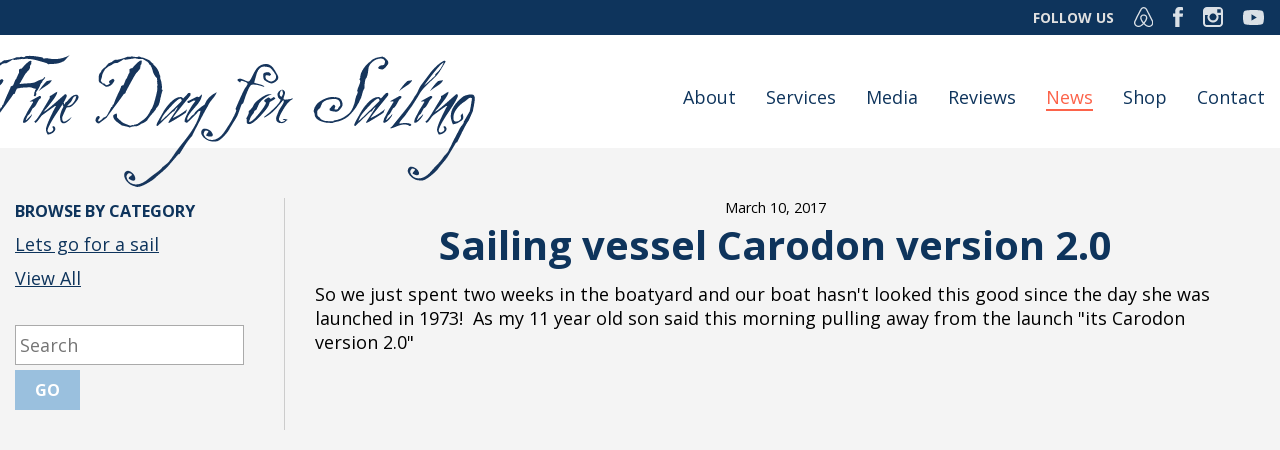

--- FILE ---
content_type: image/svg+xml
request_url: https://finedayforsailing.com/images/air-bnb-icon-white.svg
body_size: 1129
content:
<?xml version="1.0" encoding="utf-8"?>
<!-- Generator: Adobe Illustrator 25.0.1, SVG Export Plug-In . SVG Version: 6.00 Build 0)  -->
<svg version="1.1" id="Layer_1" xmlns="http://www.w3.org/2000/svg" xmlns:xlink="http://www.w3.org/1999/xlink" x="0px" y="0px"
	 viewBox="0 0 724.7 780" style="enable-background:new 0 0 724.7 780;" xml:space="preserve">
<style type="text/css">
	.st0{fill:#FFFFFF;}
</style>
<path class="st0" d="M362.3,595.3c-42.2-53.1-69.5-103.1-78.9-145.2c-3.9-18-4.7-33.6-2.3-47.6c1.6-12.5,6.2-23.4,12.5-32.8
	c14.8-21.1,39.8-34.4,68.7-34.4c28.9,0,54.7,12.5,68.7,34.4c6.2,9.4,10.9,20.3,12.5,32.8c2.3,14.1,1.6,30.5-2.3,47.6
	C431.8,491.5,404.4,541.4,362.3,595.3z M714.4,554.7c-3.9-9.4-7.8-19.5-11.7-28.1c-6.3-14-12.5-27.3-18-39.8L684,486
	c-53.9-117.1-111.6-235.8-172.6-352.9l-2.3-4.7c-6.4-12.1-12.6-24.4-18.7-36.7c-7.8-14.1-15.6-28.9-28.1-42.9
	c-25-31.2-60.9-48.4-99.2-48.4c-39,0-74.2,17.2-99.9,46.8c-11.7,14-20.3,28.9-28.1,42.9c-6.1,12.3-12.3,24.5-18.7,36.7l-2.3,4.7
	C153.8,248.7,95.3,367.3,41.4,484.4l-0.8,1.6c-5.5,12.5-11.7,25.8-18,39.8c-3.9,8.6-7.8,18-11.7,28.1c-10.2,28.9-13.3,56.2-9.4,84.3
	c8.6,58.6,47.6,107.7,101.5,129.6c20.3,8.6,41.4,12.5,63.2,12.5c6.2,0,14-0.8,20.3-1.6c25.8-3.1,52.3-11.7,78.1-26.5
	c32-18,62.5-43.7,96.8-81.2c34.4,37.5,65.6,63.2,96.8,81.2c25.8,14.8,52.3,23.4,78.1,26.5c6.2,0.8,14.1,1.6,20.3,1.6
	c21.9,0,43.7-3.9,63.2-12.5c54.7-21.9,92.9-71.8,101.5-129.6C727.7,610.9,724.5,583.6,714.4,554.7L714.4,554.7z M673.8,632
	c-5.5,40.6-32.8,75.7-71,91.4c-18.7,7.8-39,10.1-59.3,7.8c-19.5-2.3-39-8.6-59.3-20.3c-28.1-15.6-56.2-39.8-89-75.7
	c51.5-63.2,82.8-121,94.5-172.5c5.5-24.2,6.3-46.1,3.9-66.4c-3.1-19.5-10.1-37.5-21.1-53.1c-24.2-35.1-64.8-55.4-110.1-55.4
	s-85.9,21.1-110.1,55.4c-10.9,15.6-18,33.6-21.1,53.1c-3.1,20.3-2.3,42.9,3.9,66.4c11.7,51.5,43.7,110.1,94.5,173.3
	c-32,35.9-60.9,60.1-89,75.7c-20.3,11.7-39.8,18-59.3,20.3c-21.1,2.3-41.4-0.8-59.3-7.8c-38.3-15.6-65.6-50.8-71-91.4
	c-2.3-19.5-0.8-39,7-60.9c2.3-7.8,6.2-15.6,10.1-25c5.5-12.5,11.7-25.8,18-39l0.8-1.6c53.9-116.3,111.6-235,171.8-350.6l2.3-4.7
	c6.3-11.7,12.5-24.2,18.7-35.9c6.2-12.5,13.3-24.2,21.9-34.4c16.4-18.7,38.3-28.9,62.5-28.9c24.2,0,46.1,10.2,62.5,28.9
	c8.6,10.2,15.6,21.9,21.9,34.4c6.3,11.7,12.5,24.2,18.7,35.9l2.3,4.7c59.2,116,116.2,233.2,171,351.3v0.8
	c6.3,12.5,11.7,26.6,18,39.1c3.9,9.4,7.8,17.2,10.1,25C674.6,592.2,676.9,611.7,673.8,632L673.8,632z"/>
</svg>


--- FILE ---
content_type: image/svg+xml
request_url: https://finedayforsailing.com/images/youtube-icon-white.svg
body_size: 330
content:
<?xml version="1.0" encoding="utf-8"?>
<!-- Generator: Adobe Illustrator 25.0.1, SVG Export Plug-In . SVG Version: 6.00 Build 0)  -->
<svg version="1.1" id="Layer_1" xmlns="http://www.w3.org/2000/svg" xmlns:xlink="http://www.w3.org/1999/xlink" x="0px" y="0px"
	 viewBox="0 0 150.6 107.1" style="enable-background:new 0 0 150.6 107.1;" xml:space="preserve">
<style type="text/css">
	.st0{fill:#FFFFFF;}
</style>
<path class="st0" d="M141.5,99.1c-9.9,9.2-65.7,8-65.7,8s-57,0.8-66.4-8c-9.5-8.9-9.3-45.5-9.3-45.5S-0.5,17.4,9.4,8.2
	c9.4-8.8,66.4-8,66.4-8s55.8-1.2,65.7,8s9.3,45.4,9.3,45.4S151.4,89.9,141.5,99.1z M60.5,30.1v46l38.8-22.6L60.5,30.1z"/>
</svg>


--- FILE ---
content_type: image/svg+xml
request_url: https://finedayforsailing.com/images/facebook-white.svg
body_size: 309
content:
<?xml version="1.0" encoding="utf-8"?>
<!-- Generator: Adobe Illustrator 22.0.1, SVG Export Plug-In . SVG Version: 6.00 Build 0)  -->
<svg version="1.1" id="Layer_1" xmlns="http://www.w3.org/2000/svg" xmlns:xlink="http://www.w3.org/1999/xlink" x="0px" y="0px"
	 viewBox="0 0 8.2 17" style="enable-background:new 0 0 8.2 17;" xml:space="preserve">
<style type="text/css">
	.st0{fill:#FFFFFF;}
</style>
<path class="st0" d="M0,5.6h1.8V3.9c0-0.8,0-1.9,0.6-2.6C2.9,0.5,3.7,0,5.1,0c2.2,0,3.2,0.3,3.2,0.3L7.8,2.9c0,0-0.7-0.2-1.4-0.2
	c-0.7,0-1.3,0.2-1.3,0.9v2h2.8L7.7,8.2H5.1V17H1.8V8.2H0V5.6z"/>
</svg>


--- FILE ---
content_type: image/svg+xml
request_url: https://finedayforsailing.com/images/fine-day-for-sailing.svg
body_size: 6780
content:
<?xml version="1.0" encoding="utf-8"?>
<!-- Generator: Adobe Illustrator 25.0.1, SVG Export Plug-In . SVG Version: 6.00 Build 0)  -->
<svg version="1.1" id="Layer_1" xmlns="http://www.w3.org/2000/svg" xmlns:xlink="http://www.w3.org/1999/xlink" x="0px" y="0px"
	 viewBox="0 0 495.7 133.4" style="enable-background:new 0 0 495.7 133.4;" xml:space="preserve">
<style type="text/css">
	.st0{fill:#16355C;}
</style>
<g>
	<path class="st0" d="M60.9,23.1l-3,3.5l-0.1,0.8c-0.5,0.5-0.9,1-1.4,1.7c-1.2,3.1-2.7,5.9-4.7,8.5l0.1,2.7l-0.9,1.4l-1.6-0.3
		c0.6-1.8,0.8-3.1,0.6-3.9l0.7-0.9v-0.9l0.8-0.9l0.1-0.6c-0.8-0.1-2.4-0.5-4.7-1.4c-0.5-0.1-1.1-0.2-1.9-0.2c-0.6,0-1.8,0.1-3.8,0.2
		c-2,0.1-3.5,0.2-4.6,0.2c-1,0.3-2.4,0.7-4.2,0.9c-0.5,1.1-1,2.1-1.4,3c-0.1,0.5-0.4,1.3-0.9,2.3c-0.2,0.2-0.4,0.2-0.6,0.2h-0.1
		c-0.2-0.1-0.5,0.1-0.7,0.4c-1.6,2.4-4.7,6.7-9.3,12.9c-4.6,6.2-7.3,9.9-8,11.1l-7.7,5.8c-1,0-1.8-0.4-2.5-1.2
		c-0.7-0.8-1.1-1.6-1-2.5c0.1-1,0.4-1.9,1.1-2.7c0.7-0.9,1.5-1.3,2.5-1.3l0.7,1.2c0,0.6-0.3,1.2-0.8,1.9l-0.3,0.3
		c-0.3,0.3-0.5,0.7-0.5,1l0.4,1.3c1.1-0.3,2.8-1.6,5.1-4.1c0.8,0.1,1.9-0.6,3.2-1.9c1.1-1.8,2.7-4.7,4.6-8.6
		c0.7,0.1,1.1-0.3,1.2-1.3c0.1-1,0.5-1.4,1.1-1.4c0.5-1.5,1.5-4.1,3.1-7.9c0.9-1.9,2.2-4.7,3.8-8.4c0-0.1,0.1-0.2,0.2-0.3
		c0.2-0.7,0.4-1.4,0.5-1.9l1.7-0.9l0.5,0.2c0.3-0.5,1.1-2.5,2.5-6.1c0.5-0.2,0.9-0.9,1.4-2.2c0.9-1.9,1.4-3.2,1.8-3.8
		c0.3-0.6,0.5-1,0.6-1.3c-0.1-0.8-0.1-1.8-0.1-3.1l2-1l0.7,0.2c0.9-1.2,2.2-2.7,4-4.5c2.4-2.3,4-3.5,4.8-3.5l1.1,0.2
		c0,0.3-0.1,0.8-0.2,1.6c-0.1,0.6-0.1,1.1-0.1,1.5c-0.1,0.2-0.2,0.5-0.5,0.8L46,10c-0.3,0.3-0.5,1-0.5,1.9c0,0.9-0.1,1.5-0.3,1.9
		c-0.4,0.8-1.2,1.8-2.4,3c-1.2,1.2-2,2.2-2.4,2.9c-1.2,2.1-3,5.3-5.5,9.6c3.5-0.4,6.3-0.6,8.5-0.7c2.2-0.1,4.4-0.3,6.5-0.8
		c0.5-0.2,1.7-0.7,3.6-1.7c1.6-0.9,2.8-1.3,3.7-1.3c0.3,0,1-0.5,2.1-1.4l0.7-1.3L60.9,23.1z M85.6,0.1l-5.5,5.9c-3.6,2-7.4,3-11.6,3
		c-0.8,0-1.6,0-2.3,0C65.8,9,65,9.2,64,9.3c-0.5-0.4-1.2-0.8-2.1-1.3c-3.2-0.9-6.3-1.8-9.5-2.7c-3.9-1-7.3-1.5-10.2-1.5
		c-1.5,0-2.9,0.1-4.2,0.4l0.4-0.4L29.4,5c-0.2-0.3-0.7-0.5-1.4-0.5c-1.9,1.4-4,2.6-6.4,3.7c-1.6,0.1-2.9,0.2-3.7,0.5
		c-1.2,1.1-2.9,2.1-5.1,3l-3.6,2.9c-0.6,1.1-1.2,2.2-1.9,3.3c-0.7,1.3-1.1,2.5-1.2,3.6c0,0.4-0.2,1.2-0.6,2.4
		c-0.4,1.2-0.6,2-0.7,2.4l2.5,3l0.4-0.9c0.7,0.7,1.6,1.4,2.7,2.2c1.2,0,2.4-0.6,3.6-1.7l-0.9-1.6c0.1-0.9,1.4-1.9,4.2-3.2l1.5,1.5
		c-1.8,4.4-4.8,6.7-8.8,6.7c-1.4-1-3.6-2.5-6.5-4.5l-0.3-1.5c0-1.4,0-2.7,0.1-4.2c0.1-1.9,0.6-3.1,1.4-3.6C5.1,18,5.5,17.1,6,16
		l2-2.3l1.9-1.4l3.1-3.5l3.6-1.5c0.5-0.7,1.5-1.4,3-2.1c1,0.2,3.1-0.1,6.1-0.9c2.9-0.7,4.9-1.4,6.1-2.1c0.8,0,1.6,0,2.5,0
		c1,0,1.8-0.2,2.3-0.5c0.8,0.2,1.9,0.4,3.1,0.5l1.1-1c1.5-0.3,3-0.4,4.6-0.4c2.8,0,7,0.5,12.7,1.6c0.3,0.1,0.5,0.3,0.6,0.6
		c0.1,0.4,0.3,0.6,0.6,0.6c0.9-0.2,2.1-0.3,3.5-0.4c3.2,0.6,6,0.9,8.4,0.9C76.4,3.9,81.2,2.6,85.6,0.1z"/>
	<path class="st0" d="M56.7,42.9c-0.1,0.5-0.4,0.8-0.8,1.1c-0.4,0.3-0.8,0.6-1.1,0.9c-0.3,0.3-1.3,2-2.8,4.8
		c-1.2,2.3-2.5,3.7-3.8,4.2c-0.6,1.2-1.6,3-3,5.4c-0.2,0.3-0.5,0.5-0.9,0.8L44,60.5c-0.8,0.6-1.4,1.7-1.9,3.2
		c-0.3,0.5-0.6,1.2-0.9,2c0,0.1,0,0.2,0.1,0.2c0.3,0,1.2-0.8,2.8-2.4c1.6-1.6,2.7-2.9,3.5-3.8l-0.3,1.2c-0.2,0.9-1.2,2.4-3.1,4.5
		c-2.1,2.2-3.7,3.2-4.8,3.2c-0.8,0-1.1-0.5-0.9-1.4c0.1-0.3,0.2-0.9,0.5-1.8c0.1-0.4,0.1-0.7,0.1-0.8c2.9-5.9,6.1-11.6,9.6-16.9
		c-0.1-0.3-0.1-0.6-0.3-0.8h-0.1C47.7,47,47.2,47,46.7,47c-0.3,0-0.8,0-1.6-0.1l9.9-5.5C56.4,41.4,56.9,41.9,56.7,42.9z M67.5,25.4
		c-0.5,1.5-1.7,2.9-3.7,4.4c-0.4,0.3-2.2,1.5-5.4,3.6c-1.4,0.9-2.7,2-4.2,3.2c2.7-4.1,5.4-7.5,8.2-10.2
		C62.8,26.2,64.4,25.9,67.5,25.4z"/>
	<path class="st0" d="M82.7,41.1c0.1,1.6-3.2,7.3-9.7,17c-6.5,9.7-9.7,15.9-9.7,18.4c0.1,0.8,0.6,1.5,1.6,1.9c1-0.1,1.9-0.4,2.8-1.1
		c0.9-0.7,1.4-1.5,1.4-2.5l-0.9-2c0-0.6,0.3-0.9,1-0.9c0.5,0,0.9,0.3,1.3,0.8c0.4,0.6,0.7,1.1,0.7,1.5c0.1,1.8-0.9,3.3-2.7,4.5
		c-1.6,1.1-3.4,1.7-5.2,1.7c-1.1-2.4-1.7-3.9-1.7-4.5c-0.1-1.9,1.2-6,4.1-12.2c2.4-5.3,4.5-9.4,6.2-12.2l-0.8-0.1
		c-0.2,0-4.7,3.2-13.3,9.5c-0.5,0.3-1.6,1.8-3.4,4.3c-1.6,2.2-2.8,3.3-3.5,3.4l-1.2-1.4c1.2-0.2,3.9-3.7,8-10.5
		c2.5-4.2,5.1-8.5,7.6-12.8c0.2-0.3,0.3-1.1,0.3-2.5c0.9-0.3,2.2-1,3.7-2.1c1.6-1.1,2.8-1.8,3.7-2.1v0.3c0.1,1.7-1.8,5.1-5.9,10.3
		c-3.1,4-5.8,7.3-8.2,9.7l2.3-1.2c1-0.5,4.6-3.4,10.8-8.8c6-5.3,9-8,9.1-8C82.1,39.7,82.6,40.2,82.7,41.1z"/>
	<path class="st0" d="M94.6,43.1c-0.3,1.4-1.6,3.3-3.7,5.7c-2.4,2.7-4.5,4.1-6.4,4.1c-0.4,0-0.8,0-1.1,0l-0.9,0.4
		c-1.3,2.5-2.7,5.6-4.3,9.3c-0.2,0.8-0.1,1.8,0.1,2.9c0.3,1.2,0.8,1.9,1.5,1.9c1.6,0,4.3-1.7,8.1-5c-1.1,1.8-2.4,3.4-4.1,4.7
		c-1.6,1.3-3.1,2-4.4,2c-2.3,0-3.5-2.2-3.5-6.6c0-1.1,0.2-2.2,0.5-3.2c0.2-0.8,0.5-1.6,0.8-2.5c0.1-0.6,0.5-1.5,1.1-2.6
		c0.6-1.1,0.9-1.9,1.1-2.3c-0.5-0.5-0.9-1.4-1.2-2.8l0.8-1.2c0.6-0.1,0.9,0.3,0.9,0.9c0.1,0.3,0,0.8-0.2,1.5c0.6-0.2,1-0.7,1.4-1.6
		c0.1-0.2,0.2-0.5,0.5-1h0.3c0.3,0,1.5-1.3,3.7-3.8c2.2-2.5,4.5-3.8,6.9-3.8c0.8,0,1.4,0.3,1.7,1C94.6,41.6,94.7,42.4,94.6,43.1z
		 M92.4,41.6h-0.9c-0.9,0-1.7,0.6-2.4,1.7c-0.5,1-0.9,1.8-1.3,2.7c-0.4,0.8-1.2,1.8-2.3,2.9c-1.1,1.1-1.8,2-2.2,2.5h0.8
		c1.6,0,3.3-1,5-2.9c1.5-1.8,2.5-3.5,2.8-5.2L92.4,41.6z"/>
	<path class="st0" d="M158.7,5.7c0,0.3-0.1,0.8-0.2,1.5c-0.1,0.7-0.2,1.2-0.2,1.5c0,0.3-0.1,0.6-0.4,1l-0.2,0.2
		c-0.3,0.3-0.5,0.9-0.5,1.8c0,0.9-0.1,1.5-0.3,1.9c-0.4,0.8-1.2,1.9-2.4,3.1c-1.2,1.2-2,2.2-2.4,2.9c-2.3,3.8-5.4,9.5-9.5,17.2
		c-0.1,0.5-0.4,1.2-0.9,2.2c-0.2,0.2-0.4,0.2-0.6,0.2h-0.1c-0.2-0.1-0.5,0.1-0.7,0.4c-1.6,2.4-4.7,6.7-9.3,12.8
		c-4.6,6.2-7.3,9.9-8,11l-7.7,5.8c-1,0-1.8-0.4-2.5-1.1c-0.7-0.7-1.1-1.6-1-2.5c0.1-1,0.4-2,1.1-2.8c0.7-0.8,1.5-1.3,2.5-1.3
		l0.7,1.3c0,0.6-0.3,1.2-0.8,1.8l-0.3,0.3c-0.3,0.4-0.5,0.8-0.5,1.1l0.4,1.3c1.1-0.3,2.8-1.7,5.1-4.2c0.8,0.1,1.9-0.5,3.2-1.8
		c1.1-1.9,2.7-4.8,4.6-8.7c0.7,0.1,1.1-0.3,1.2-1.1c0.1-1.1,0.5-1.6,1.1-1.5c0.5-1.5,1.5-4.2,3.1-8c0.9-1.8,1.7-3.5,2.6-5.3
		c1.1-2.4,1.7-4.2,2-5.4l1.7-0.8l0.5,0.1c0.3-0.4,1.1-2.4,2.5-6.1c0.5-0.2,0.9-0.9,1.4-2.2c0.9-1.9,1.4-3.2,1.8-3.8
		c0.3-0.6,0.5-1,0.6-1.2c-0.1-0.9-0.1-1.9-0.1-3.1l2-1l0.7,0.2c0.9-1.1,2.2-2.6,4-4.5c2.4-2.3,4-3.4,4.8-3.4L158.7,5.7z M179.8,35.4
		c-0.5,1.1-1,2.7-1.5,4.8c-0.1,0.8-0.3,1.9-0.8,3.4c-0.5,2.6-0.8,4.4-1.2,5.3c-0.6,1.9-1.6,3.5-2.9,4.6c-0.3,1.2-1.7,3.1-4,5.6
		c-2.7,3-4.5,5.4-5.4,7c-0.2,0.2-0.3,0.4-0.5,0.4c-2,1.7-3.6,2.6-4.9,2.7c-1.9,1.3-3,2-3.3,2.1c-0.7,0.5-1.5,0.7-2.4,0.7
		c-1.5,0.1-2.5,0.1-2.9,0.2c-1.2,0.1-2.4,0.5-3.7,1.1l-1.4-0.6l-6.5-1.5c-0.9-0.6-2.8-2-5.8-4.2c-1-0.7-1.8-1.8-2.4-3.2
		c-0.4-1-0.6-1.8-0.6-2.4c0-0.7,1.1-1.4,3.3-2.3c0.5,0,0.7,1.3,0.6,3.9l2,2l4,3.5l7.4,3c0.7-0.2,1.5-0.5,2.5-0.8
		c0.3,0.1,0.6,0.2,0.9,0.3l0.2,0.1c0.1,0,0.3-0.3,0.6-0.8c0.8,0,1.5-0.1,2-0.3c0.3-0.1,0.7-0.3,1.4-0.5c1.9-1.4,4.1-2.9,6.5-4.6
		c2.6-2,4.9-5.3,7-9.9c1.1-0.9,2.5-4.3,4.1-10.3c1.5-5.4,2.2-9,2.3-10.7l-0.3-2.3c0.3-0.2,0.4-1,0.3-2.3c-0.1-1.4-0.2-2.3-0.4-2.7
		l0.4-0.9l-0.5-1.5l0.2-0.8c-1.5-1.2-2.8-3.1-3.8-5.5c-0.1-0.2-0.6-2-1.7-5.4c-0.3-0.9-0.7-1.4-1.1-1.6l0.2-0.6
		c-0.5-0.3-1-0.6-1.5-0.9c-0.1-0.5-0.4-1-0.7-1.4c-0.4-0.5-0.8-0.9-1.1-1.3c-0.9-0.5-2.4-1.4-4.6-2.7l-6.1-0.3l-1.7-0.6l-10.3,1.6
		c-0.2-0.4-0.7-0.6-1.4-0.6c-1.9,1.4-4,2.6-6.4,3.8c-1.6,0-2.9,0.2-3.7,0.5c-1.2,1.1-2.9,2-5.1,2.9l-3.6,2.9
		c-0.6,1.1-1.2,2.2-1.9,3.3c-0.7,1.4-1.1,2.6-1.2,3.6c0,0.5-0.2,1.3-0.6,2.5c-0.4,1.2-0.6,2-0.7,2.5c0-0.1,0.8,0.9,2.5,2.9l0.4-0.9
		c0.7,0.7,1.6,1.4,2.7,2.3c1.2-0.1,2.4-0.6,3.6-1.7l-0.9-1.7c0.1-0.9,1.4-1.9,4.2-3.2l1.5,1.5c-1.8,4.4-4.8,6.7-8.8,6.7
		c-1.4-1-3.6-2.5-6.5-4.5L115,26c0-1.4,0-2.7,0.1-4.1c0.1-1.9,0.6-3.1,1.4-3.7c0.5-0.6,1-1.5,1.4-2.6l2-2.2l1.9-1.4l3.1-3.6l3.6-1.5
		c0.5-0.7,1.5-1.4,3-2.1c1,0.2,3.1-0.1,6.1-0.9c2.9-0.8,4.9-1.5,6.1-2.1c0.8,0,1.6,0,2.5,0c1,0,1.8-0.2,2.3-0.5
		c0.8,0.3,2.5,0.5,5.3,0.8l2-0.8l2.6,1.2h0.9c0.2,0,0.8,0.2,1.9,0.6c0.2,0.1,0.3,0.1,0.3,0.1l4.7,2l-0.1,0.2c0.3,0,0.6,0.1,0.9,0.3
		c0.1,0.3,0.8,1.2,2.2,2.5c0.2,0.1,0.5,0.2,0.9,0.3l0.2,0.9c3.7,3.3,5.8,6.8,6.3,10.5l0.8,1.5l-0.1,2.3c1,2.2,1.6,5.3,1.8,9.2
		c-0.1,0.5-0.3,1.1-0.4,1.9C179.1,34.9,179.4,35.1,179.8,35.4z"/>
	<path class="st0" d="M208,39.6l-0.2,1.2c-0.6,0.9-3.8,4.8-9.4,11.7c-5,6.2-7.8,9.9-8.4,11.2c3.2-1.3,6.5-3.1,9.9-5.5
		c2.5-1.7,4.1-2.9,4.7-3.6l-1.5,3.7c-1.1,0.9-4.1,2.8-9,5.8c-4.9,3-7.6,4.5-7.9,4.5c-0.2,0-0.5-0.1-0.8-0.2c0.5-1.3,2.4-4.2,5.5-8.8
		c2.6-3.9,4-6.2,4.2-7c-1.2,0.7-2.5,2.1-3.7,4.2l-1.6,0.5c-3.3,3.2-8.4,8-15.1,14.4l-1.2-0.2v-0.4c0-1,0.8-3,2.5-5.9
		c1.1-2,2.3-4,3.4-6c2-3.9,4.6-7.4,7.6-10.6c4-4.3,7.6-6.3,10.8-6.1h0.9c0.5,0.3,1.1,0.8,1.8,1.4c1.1-1.2,2.9-3,5.2-5.4l1.3-0.3
		C207.6,38.2,208,38.7,208,39.6z M199,46.1c-0.2-1.4-0.6-2.1-1.4-2.1c-1.5,0-4.6,2.6-9.4,7.8c-4.4,4.7-7.3,8.2-8.5,10.3
		c-0.5,0.9-1.2,2.5-2.2,4.9c1.6-1.3,5.4-4.8,11.3-10.6C195,50.6,198.4,47.2,199,46.1z"/>
	<path class="st0" d="M205,46.4l1.4-0.3l8.1-4.1l1.4,0.6c0.7,0,1.3-0.4,1.9-1.3c0.6-0.9,1.2-1.4,1.8-1.5c-0.2,2.8-1.5,5.8-3.9,9.2
		c-2.3,2.7-4.6,5.5-7,8.2c-2.5,3.1-4,5.6-4.2,7.5l0.6,1.4c3.5-4.2,5.7-6.3,6.5-6.3c0.1-1.1,1.6-2.9,4.6-5.3c2-1.7,4-3.2,5.9-4.4
		c2-5.4,6.1-9.6,12.3-12.5c-0.5,1.8-2,4.2-4.4,7c-2.4,2.9-3.9,5.2-4.5,7c-0.9,1.2-3.7,6.3-8.3,15.1c-4.2,8.1-6.9,13.2-7.8,15.4
		c-1.8,1.6-4.3,4.9-7.5,9.8c-1.6,2.5-3.1,5-4.7,7.6c-0.4,0.5-0.7,0.8-0.9,0.8c-0.6,0-1,0.2-1.3,0.7c-0.5,0.7-3.9,4.6-10,11.7
		c-1.4,1.5-3.5,3.5-6.3,5.9c-3.3,2.7-5.5,4.6-6.7,5.8c-1.2,1.2-3.6,2.9-7.3,5c-4.5,2.7-8,4-10.5,4c-0.5,0-0.9-0.1-1.3-0.2l-2.9-0.9
		c-2.4-0.7-4.5-2.1-6.4-4.3c-1.9-2.2-2.8-4.4-2.8-6.6c0-1.4,0.5-2.6,1.5-3.4c1-0.9,2.1-1.1,3.2-0.8c1.2,0.3,2.4,1,3.5,2
		c1.5,1.3,2.5,2.9,2.9,4.7c0.1,0.4,0.1,0.8,0.1,1.1c0,1.8-1,2.4-3.1,1.9c-0.7-0.2-1.2-0.4-1.5-0.6c-0.6-0.3-1.3-0.8-2.1-1.4
		c0-0.7,0.6-1.5,1.7-2.3c1.1-0.8,1.7-1.2,1.7-1.4c-0.2-0.7-1-1.3-2.4-1.7c-0.8-0.2-1.5,0.2-2.3,1.2c-0.7,1-1,2-0.8,2.8
		c0.7,3.6,2.9,5.9,6.4,6.9c1.1,0.3,2.2,0.5,3.3,0.5c4.1,0,8.4-2.1,13.1-6.3c0.8-0.7,3.1-2.5,6.9-5.2c3-2.2,5.2-4.1,6.6-5.9
		c0.4-0.4,1.7-1.4,3.8-3.1c1.9-1.4,2.9-2.4,3.1-3.1c1.5-1.8,2.9-3.8,4.4-6c1.9-3,5.4-7.7,10.4-13.9c4.6-5.8,8-10.6,10.1-14.3
		c3.4-5.7,5.7-11.5,7-17.6l-0.7,1.2l-1.2-0.2c-2.9,3.3-6.9,7.3-12,12.1c-0.6-0.2-1.1-0.4-1.7-0.6c-0.6-0.2-0.8-0.6-0.8-1.3
		c0-1.7,1.3-4.8,3.8-9.4c2.1-3.7,4-6.7,5.8-9.1l1.5-2l-2-0.2c-0.1,0.1-0.9,0.5-2.4,1.3c-1.5,0.8-2.3,1.2-2.4,1.2
		c-1.1,0-1.5-0.6-1.3-1.7V46.4z"/>
	<path class="st0" d="M296.2,20.7c0.3,0.7,0.5,1.4,0.5,2c0,1.6-0.9,3-2.8,4.3c-1.6,1.1-3,1.7-4.2,1.7c-0.8,0-2.2-0.5-4-1.5
		c-2-1-3.2-1.9-3.6-2.7c-0.3-0.5-0.5-1.2-0.5-2c0-0.6,0-1.2-0.1-1.8c-0.2-1.1-0.1-1.7,0.2-2c0.8-1,2.5-1.4,5-1.4
		c0.4,0,0.9,0.3,1.5,0.8c0.6,0.5,1,1,1.3,1.5c-0.1,0.1-0.3,0.3-0.6,0.7c-0.3,0.4-0.6,0.6-0.8,0.6c-0.2,0-0.8-0.1-1.7-0.3
		c-1-0.2-1.6-0.3-1.7-0.3c-0.6,0-0.9,0.5-0.9,1.4c0,0.9,0.1,1.6,0.4,2.1c0.3,0.7,1.2,1.4,2.5,2.1c1.2,0.6,2.1,0.9,2.7,0.9
		c1.1,0,2.3-0.5,3.4-1.4c1.1-1,1.7-2.1,1.7-3.4c0-0.7-0.2-1.4-0.5-2c-0.9-1.7-2.1-3.4-3.5-5c-1.2-1.4-2.1-2.2-2.6-2.5
		c-2.2-0.6-4.1-0.9-5.6-0.9c-3.2,0-5.7,2.2-7.3,6.7c-0.9,3.2-1.8,6.4-2.7,9.6c0.8,0.4,2.6,0.9,5.4,1.6c2.3,0.5,4,1.3,5.2,2.3
		c-0.1,0-0.3,0-0.6,0.1c-0.4,0.1-0.6,0.1-0.8,0.1c0.3,0-0.8-0.4-3.3-1.1c-2.5-0.7-4.7-1.1-6.8-1.1c-1.3,0-2.2,0.3-2.7,0.9
		c-1.4,1.9-3,5.2-4.8,10.1c-0.8,2.5-1.7,5-2.5,7.5c-0.2,0.6-0.5,0.9-0.7,0.9c-0.2-0.1-0.6,0.2-1.2,0.9c-1,2.7-2.2,6.2-3.8,10.4
		c-0.8,1.9-2.2,4.3-4.1,7.2c-2.2,3.6-3.7,6-4.3,7.2c-1,1.9-2.8,4.2-5.4,7c-3.5,3.7-6.3,5.5-8.4,5.5h-3c-2.2,0-4.4-0.6-6.5-1.9
		c-2.1-1.2-3.7-2.8-4.7-4.8c-0.4-0.8-0.6-1.6-0.6-2.4c0-1.1,0.3-2,1-2.8c0.7-0.8,1.5-1.1,2.5-1.1c1.1,0,2.4,0.3,3.7,0.9
		c1.8,0.8,3.1,2,4,3.7c0.3,0.6,0.5,1.2,0.5,1.7c0,1.2-0.8,1.8-2.5,1.8c-1.3,0-2.6-0.3-4-0.9c-0.2-0.7,0.2-1.5,1-2.5
		c0.8-1,1.2-1.6,1.1-1.7c-0.3-0.7-1.2-1-2.6-1c-0.6,0-1.1,0.4-1.5,1.1c-0.4,0.7-0.6,1.5-0.6,2.3c0,0.5,0.1,0.9,0.3,1.3
		c1.7,3.2,4.3,4.8,7.8,4.8c5.1,0,9.7-3.3,13.8-9.8c1.4-2.2,2.8-4.3,4.2-6.5c1.7-2.6,3-5,4-7.1c0.8-1.4,1.7-3.4,2.7-6
		c0.1-0.3,0-0.7-0.3-1.1c-0.2-0.5-0.3-0.8-0.3-1.1c3.6-8.6,6.6-15.3,9.1-20.1c0.6-0.9,1.2-1.7,1.8-2.6c1-1.6,1.4-2.6,1.1-3.1
		c-0.4-0.8-2.3-1.6-5.7-2.5c-0.7,0-1.2,0.3-1.3,0.8c-0.1,0.5-0.2,0.8-0.3,0.8c-0.3,0-0.9-0.3-1.6-0.9c-0.7-0.6-1.1-0.9-1.1-1.1
		c-0.1-0.1-0.1-0.3-0.1-0.4c0-0.7,0.9-1.1,2.5-1.4c0.8,0,2.3,0.5,4.5,1.5c2.2,1,3.4,1.5,3.8,1.5c1.1,0,2.4-1.6,3.8-4.7
		c2-4.2,3.7-7.1,5-8.7c2.6-3,5.9-4.5,9.8-4.4c2.4,0.1,4.6,1.4,6.7,3.9C292.7,14.6,294.3,17.2,296.2,20.7z"/>
	<path class="st0" d="M293.6,44.2c-0.7,0.6-2.6,1.7-5.5,3.3l-0.9,2.8c-0.7,2.2-3.6,5.9-8.5,11.2c-5.3,5.6-9.2,8.4-11.5,8.4
		c-1.9,0-2.7-1.1-2.5-3.4c0.1-0.3,0.1-0.8,0.2-1.3c0-0.4-0.2-0.7-0.7-0.9c1.1-1.9,2-3.6,2.5-5.1c0-0.6,0-1.4,0.1-2.4
		c1.3-1.2,2.2-2.1,2.6-2.6c1.1-1.1,1.8-2.2,2-3.1c0.6-1.8,2.8-4.2,6.8-7.1c4-2.9,7-4.4,9.1-4.4c1.4,0,2.4,0.1,3.1,0.3
		c-2.4,0.3-5.1,1.6-7.9,3.8c-2.3,1.8-4,3.6-5.2,5.4c-0.6,1.4-1.5,3.4-2.7,6.1c-1.1,0.7-1.8,1.2-2,1.4c-0.2,0.6-0.6,1.5-1.2,2.6
		c-1.4,1.6-2.3,2.9-2.7,3.8c-0.2,0.4-0.7,1.8-1.6,4.2c-0.1,0.2,0.1,0.3,0.3,0.4c1.9,0,5.1-2.7,9.6-8.2c4.1-5,6.5-8.6,7.2-10.9
		c0.1-0.4-0.2-0.8-0.9-1.1c-0.7-0.3-0.9-0.8-0.8-1.4c0.2-0.6,1.5-1.6,4-3.1c1.2,0.1,2,0.6,2.3,1.6l3.4-2.1l0.2,0.3l0.3,0.2
		C293.6,43.1,293.9,43.6,293.6,44.2z"/>
	<path class="st0" d="M311.7,43.8l-0.8,1.1c-2.3,0.7-5.3,3.9-8.8,9.6c-3.2,5.3-4.8,8.7-4.8,10.4c0,0.4,0.3,1,0.8,1.7
		c0.5,0.7,1.1,1.1,1.7,1.1c0.9,0,1.7-0.2,2.5-0.6c0.7-0.4,1.1-0.8,1.2-1.1l-0.1-0.3h-0.8H301l1.4-1.1c2.4,0.3,3.6,0.6,3.6,0.9
		c0,0.2-0.3,0.4-0.9,0.7c-0.8,0.5-1.3,1-1.4,1.6c-0.4,0.1-0.9,0.2-1.5,0.6c-0.6,0.3-1.2,0.5-1.8,0.5c-3.9,0-5.9-1.5-5.9-4.4
		c0-0.5,0.1-1.1,0.2-1.9l2.4-6c0.3-0.8,1.3-2.5,3.1-5.2c1.5-2.2,2.2-3.9,2.2-5.2l-1-0.4c-1.4,1.9-4,4.9-7.6,9.1
		c-3.1,3.3-6.8,6.1-11,8.3c-0.2,0.1-0.3,0-0.4-0.2c-0.1-0.2-0.2-0.3-0.4-0.2c3.7-2.8,7.3-5.8,10.5-9c4.2-4.1,6.4-7,6.5-8.7
		c-2.1-1-3.1-2.9-3.1-5.5c0-0.8,0.5-1.7,1.5-2.8c1-1.1,2.2-1.7,3.7-1.7c0.5,0,1,0.4,1.6,1.1c0.6,0.7,0.9,1.2,0.9,1.5
		c0,0.8-0.3,1.9-0.8,3.4c-0.6,1.4-0.8,2.5-0.8,3.3c0,0.5,0.8,0.7,2.4,0.7c0.5,0,2.2-0.3,5.2-0.8C310,43.9,310.8,43.8,311.7,43.8z
		 M301.4,38.5c0-0.2-0.3-1.3-0.8-3.2c-1.6,1-2.4,2.5-2.4,4.5c0,1,0.5,1.9,1.6,2.5C300.8,41.2,301.4,39.9,301.4,38.5z"/>
	<path class="st0" d="M408,8.1c0,0.7-0.8,2-2.4,3.8c-1.6,1.8-2.8,2.7-3.7,2.7c-0.2,0-0.8-0.1-1.8-0.3c-0.5-0.1-1.1-0.3-2-0.4
		l-0.3-1.5l1.9-1.8l0.6,0.2l0.5-0.4l1.2-0.2h0.5c1.4,0,2.1-1.4,2.2-4.2l-1.7-2L401,3.5c-3.2-0.1-6.1,1-8.9,3.3
		c-2.8,2.3-4.2,4.9-4.3,7.8c-0.1,1.2-0.3,2.8-0.7,4.8c-0.6,2.5-1.2,4-1.9,4.5c-0.6,1.1-1,3.6-1.4,7.5l0.2,0.7l-0.3,2
		c-0.5,0.3-1.1,1.6-1.8,4.1c-0.3,1.4-0.8,3-1.4,4.9c-0.5,1.1-1.4,2.9-2.5,5.3c-0.3,0.5-0.8,1.2-1.4,2.2c-0.2,0.6-0.7,1.4-1.3,2.4
		c-3.3,4.5-6.1,7.6-8.3,9.4c-3.5,2.8-7.8,4.6-12.8,5.4c-1.1,0.2-2,0.5-2.7,0.9l-5.5-0.2c-0.7-0.1-1.9-0.3-3.4-0.7
		c-6.2-1.5-9.3-4.4-9.2-8.8c-0.6-1-0.9-1.7-0.9-2.1c0.1-2.3,1.1-4.7,3.2-7.3c1.2-1.5,3.4-3.1,6.4-4.6c3.4-1.7,6.5-2.6,9.3-2.6
		c0.9,0,1.6,0.1,2.4,0.3l0.8-0.3l1.9,0.6c1.8,0.1,3.2,1.1,4.2,2.9c0.7,1.4,1.1,2.9,1,4.4c0,1.1-0.8,2.6-2.3,4.3
		c-1.6,2-3.1,2.9-4.5,2.7c-3.1-0.3-5.2-0.7-6.1-1.3l-0.3-1.6l4-4.2c1,0.1,1.6,0.7,1.9,1.8c-0.2,0.6-0.5,1.5-0.9,2.7l0.6,0.4h0.9
		l1.3-0.2l0.7-0.3L357,54c0.6-0.8,1.4-1.8,2.4-3.1c0.1-4.4-1.9-6.5-6.1-6.5c-5.8,0-9.9,1.4-12.2,4.1c-0.2,0.6-0.6,1.5-1.1,2.7
		c-0.3,0.7-0.7,1.5-1.1,2.6c-1.9,0.9-2.8,2.2-2.9,4c-0.1,3.1,0.7,4.7,2.3,5c0.8,1.9,2.7,3.2,5.7,3.8c0.9,0.2,3.5,0.3,7.8,0.3
		c0.1,0.1,0.2,0.2,0.3,0.2c0.2,0,0.5-0.3,0.8-0.9c4.9-0.6,9.2-2.4,12.9-5.2c2.9-2.2,4.8-4.4,5.7-6.5c0.5-0.9,1.2-2.9,2.3-5.9
		c0.2-0.6,0.4-1.7,0.7-3.2c0.1-0.9,0.5-2.2,1-3.8c0.2-0.3,0.5-0.9,0.8-1.6c0.3-0.7,0.5-1.4,0.8-2.2c0.1-0.2,0-0.4-0.1-0.6
		c-0.3-0.4-0.4-0.8-0.4-1.2c0.1-1,0.7-2.7,1.8-5.3c1-2.3,1.3-4,1.1-4.9c-0.1-0.5-0.4-1-0.9-1.5l1-1.1v-0.9c0.1-2.6,1.2-5.5,3.3-8.6
		c2.1-3.1,4.4-5.6,7.1-7.3c1.5-1.8,3.3-2.9,5.2-3.2L395,2.9l6.9-1.4l2.5,1.1c0.1,0.2,0.7,0.9,1.9,1.9C407.5,5.5,408.1,6.7,408,8.1z"
		/>
	<path class="st0" d="M408,39.6l-0.2,1.2c-0.6,0.9-3.8,4.8-9.4,11.7c-5,6.2-7.8,9.9-8.4,11.2c3.2-1.3,6.5-3.1,9.9-5.5
		c2.5-1.7,4.1-2.9,4.7-3.6l-1.5,3.7c-1.1,0.9-4.1,2.8-9,5.8c-4.9,3-7.6,4.5-7.9,4.5c-0.2,0-0.5-0.1-0.8-0.2c0.5-1.3,2.4-4.2,5.5-8.8
		c2.6-3.9,4-6.2,4.2-7c-1.2,0.7-2.5,2.1-3.7,4.2l-1.6,0.5c-3.3,3.2-8.4,8-15.1,14.4l-1.2-0.2v-0.4c0-1,0.8-3,2.5-5.9
		c1.1-2,2.3-4,3.4-6c2-3.9,4.6-7.4,7.6-10.6c4-4.3,7.6-6.3,10.8-6.1h0.9c0.5,0.3,1.1,0.8,1.8,1.4c1.1-1.2,2.9-3,5.2-5.4l1.3-0.3
		C407.7,38.2,408,38.7,408,39.6z M399.1,46.1c-0.2-1.4-0.6-2.1-1.4-2.1c-1.5,0-4.6,2.6-9.4,7.8c-4.4,4.7-7.3,8.2-8.5,10.3
		c-0.5,0.9-1.2,2.5-2.2,4.9c1.6-1.3,5.4-4.8,11.3-10.6C395,50.6,398.4,47.2,399.1,46.1z"/>
	<path class="st0" d="M421.2,42.9c-0.1,0.5-0.4,0.8-0.8,1.1c-0.4,0.3-0.8,0.6-1.1,0.9c-0.3,0.3-1.3,2-2.8,4.8
		c-1.2,2.3-2.5,3.7-3.8,4.2c-0.6,1.2-1.6,3-3,5.4c-0.2,0.3-0.5,0.5-0.9,0.8l-0.3,0.3c-0.8,0.6-1.4,1.7-1.9,3.2
		c-0.3,0.5-0.6,1.2-0.9,2c0,0.1,0,0.2,0.1,0.2c0.3,0,1.2-0.8,2.8-2.4c1.6-1.6,2.7-2.9,3.5-3.8l-0.3,1.2c-0.2,0.9-1.2,2.4-3.1,4.5
		c-2.1,2.2-3.7,3.2-4.8,3.2c-0.8,0-1.1-0.5-0.9-1.4c0.1-0.3,0.2-0.9,0.5-1.8c0.1-0.4,0.1-0.7,0.1-0.8c2.9-5.9,6.1-11.6,9.6-16.9
		c-0.1-0.3-0.1-0.6-0.3-0.8h-0.1c-0.6,0.1-1.2,0.1-1.6,0.1c-0.3,0-0.8,0-1.6-0.1l9.9-5.5C421,41.4,421.5,41.9,421.2,42.9z
		 M432.1,25.4c-0.5,1.5-1.7,2.9-3.7,4.4c-0.4,0.3-2.2,1.5-5.4,3.6c-1.4,0.9-2.7,2-4.2,3.2c2.7-4.1,5.4-7.5,8.2-10.2
		C427.3,26.2,429,25.9,432.1,25.4z"/>
	<path class="st0" d="M465.9,6.8c-1.5,2.6-3.1,5.1-4.6,7.7c-1.8,3-3.6,5.4-5.4,7.3c-0.6,0.5-3.2,3-7.9,7.5c-3.2,3-5.6,5.7-7.2,8
		c-1.9,3.2-4.8,8-8.9,14.3c-1.5,2-3.8,5.2-6.7,9.4c0,0.1-1.2,1.4-3.5,4.1c-1.8,2-2.6,3.4-2.5,4.3l4.7-0.7c4.5,0,6.9,0.6,7.4,1.7
		c-0.1,0.7-0.7,1.2-1.8,1.4c-1.4-1.1-3.1-1.6-5.1-1.6c-2.2,0-4.9,0.7-8.1,2c-3.2,1.4-5.2,2-6.1,2l-0.1-0.5c0-0.2,0.2-0.4,0.7-0.7
		c0.5-0.3,0.7-0.5,0.8-0.6c0.1-0.1,4.5-5.6,13.2-16.3c4.7-5.8,8.1-10.8,10.2-14.8c0.8-0.7,1.8-2.4,3-4.9c1.2-2.9,2.2-4.8,2.9-5.6
		c3.5-4.7,7-9.3,10.5-14c4.4-5.3,8.7-9,13.1-11.2l1.2,0.6C465.8,6.2,465.9,6.4,465.9,6.8z M464,7.5c-1.5,0.5-4.9,3.9-10.1,10.5
		c-4.5,5.6-7.7,9.8-9.5,12.8c2.6-2.2,6.3-5.5,11.1-10l0.1-1.4C459.5,16.1,462.3,12.2,464,7.5z"/>
	<path class="st0" d="M452.4,42.9c-0.1,0.5-0.4,0.8-0.8,1.1c-0.4,0.3-0.8,0.6-1.1,0.9c-0.3,0.3-1.3,2-2.8,4.8
		c-1.2,2.3-2.5,3.7-3.8,4.2c-0.6,1.2-1.6,3-3,5.4c-0.2,0.3-0.5,0.5-0.9,0.8l-0.3,0.3c-0.8,0.6-1.4,1.7-1.9,3.2
		c-0.3,0.5-0.6,1.2-0.9,2c0,0.1,0,0.2,0.1,0.2c0.3,0,1.2-0.8,2.8-2.4c1.6-1.6,2.7-2.9,3.5-3.8l-0.3,1.2c-0.2,0.9-1.2,2.4-3.1,4.5
		c-2.1,2.2-3.7,3.2-4.8,3.2c-0.8,0-1.1-0.5-0.9-1.4c0.1-0.3,0.2-0.9,0.5-1.8c0.1-0.4,0.1-0.7,0.1-0.8c2.9-5.9,6.1-11.6,9.6-16.9
		c-0.1-0.3-0.1-0.6-0.3-0.8h-0.1c-0.6,0.1-1.2,0.1-1.6,0.1c-0.3,0-0.8,0-1.6-0.1l9.9-5.5C452.2,41.4,452.7,41.9,452.4,42.9z
		 M463.3,25.4c-0.5,1.5-1.7,2.9-3.7,4.4c-0.4,0.3-2.2,1.5-5.4,3.6c-1.4,0.9-2.7,2-4.2,3.2c2.7-4.1,5.4-7.5,8.2-10.2
		C458.5,26.2,460.2,25.9,463.3,25.4z"/>
	<path class="st0" d="M478.4,41.1c0.1,1.6-3.2,7.3-9.7,17c-6.5,9.7-9.7,15.9-9.7,18.4c0.1,0.8,0.6,1.5,1.6,1.9
		c1-0.1,1.9-0.4,2.8-1.1c0.9-0.7,1.4-1.5,1.4-2.5l-0.9-2c0-0.6,0.3-0.9,1-0.9c0.5,0,0.9,0.3,1.3,0.8c0.4,0.6,0.7,1.1,0.7,1.5
		c0.1,1.8-0.8,3.3-2.7,4.5c-1.6,1.1-3.4,1.7-5.2,1.7c-1.1-2.4-1.7-3.9-1.7-4.5c-0.1-1.9,1.2-6,4.1-12.2c2.4-5.3,4.5-9.4,6.2-12.2
		l-0.8-0.1c-0.2,0-4.7,3.2-13.3,9.5c-0.5,0.3-1.6,1.8-3.4,4.3c-1.6,2.2-2.8,3.3-3.5,3.4l-1.2-1.4c1.2-0.2,3.9-3.7,8-10.5
		c2.5-4.2,5.1-8.5,7.7-12.8c0.2-0.3,0.3-1.1,0.3-2.5c0.9-0.3,2.2-1,3.7-2.1c1.6-1.1,2.8-1.8,3.7-2.1v0.3c0.1,1.7-1.8,5.1-5.9,10.3
		c-3.1,4-5.8,7.3-8.2,9.7l2.3-1.2c1-0.5,4.6-3.4,10.8-8.8c6-5.3,9-8,9.1-8C477.9,39.7,478.4,40.2,478.4,41.1z"/>
	<path class="st0" d="M495.5,45c-0.2,1.9-0.6,4.5-1.2,7.6c-0.6,2.9-0.8,4.3-0.8,4.2l-4,9.1c-1.5,1.9-3.8,6-6.9,12.2
		c-1.5,3.1-3.1,6.3-4.6,9.4c-0.3,0.6-0.5,0.9-0.8,0.9c-0.2-0.1-0.5,0.2-1.1,0.8c-0.3,0.7-2.9,5-7.6,12.9c-1,1.7-2.7,3.9-5.1,6.7
		c-2.6,3.1-4.4,5.3-5.3,6.6c-1.1,1.6-3.5,3.8-7,6.6c-4.4,3.6-7.6,5.2-9.8,5l-2.9-0.3c-2.2-0.2-4.3-1.1-6.2-2.6s-3.4-3.2-4.2-5.3
		c-0.2-0.6-0.3-1.2-0.3-1.9c0-1.2,0.4-2.2,1.1-3c0.8-0.8,1.7-1.1,2.7-1c1.2,0.1,2.4,0.5,3.7,1.3c1.7,1,2.9,2.3,3.6,4
		c0.2,0.6,0.3,1.1,0.3,1.5c0,1.4-0.9,2-2.7,1.8c-0.6-0.1-1.8-0.5-3.8-1.4c-0.1-0.7,0.3-1.5,1.2-2.4s1.4-1.5,1.3-1.6
		c-0.3-0.7-1.1-1.1-2.5-1.3c-0.6-0.1-1.2,0.3-1.7,1.1s-0.8,1.6-0.8,2.4c0,0.3,0.1,0.6,0.2,0.8c1.4,3.3,3.8,5.2,7.3,5.6
		c5,0.5,9.9-2.3,14.7-8.3c0.7-0.9,2.6-2.9,5.7-6.1c2.5-2.6,4.3-4.8,5.4-6.7c0.3-0.5,1.3-1.7,3.1-3.6c1.5-1.6,2.4-2.8,2.5-3.5
		c0-0.2,0.5-1.3,1.6-3.2c1.1-1.9,1.6-3,1.6-3.3c0.5-1.2,3.5-6.9,8.8-17c0.6-0.8,1.3-1.7,2-2.5c1.1-1.5,1.5-2.5,1.3-3l5.6-9.8
		c0.5-0.1,1.4-4.7,2.8-13.9c-0.6-0.4-1.1-0.6-1.7-0.6c-0.7,0-1.6,0.4-2.6,1.3c-1.5,1.3-2.4,2-2.6,2.2c-3.9,2.3-6.8,5-8.9,8.1
		c-2.4,3.3-3.4,6.7-3,9.9c0.2,1.8,1.2,2.6,2.8,2.6c1.3,0,2.5-0.5,3.7-1.5c1.2-1,1.5-2,1.1-3c-0.2-0.7-0.3-1.2-0.2-1.7l1.8-2.3
		c0.6,2,0.8,3.5,0.8,4.7c0,0.9-0.5,1.8-1.5,2.6c-0.1,0-1.1,0.7-3.1,2c-1.2,0.9-3.2,1.5-6,2c-0.3-0.8-0.8-2.1-1.4-3.9
		c-0.5-1.5-0.7-3.1-0.7-4.6c0-6.4,4.1-12.9,12.3-19.5c0.5-0.4,1.5-0.9,3.1-1.4c1.9-0.6,3.5-0.9,4.9-0.9c1.4,0,2.4,0.3,3.1,1
		C495.4,42.1,495.6,43.3,495.5,45z"/>
</g>
</svg>
